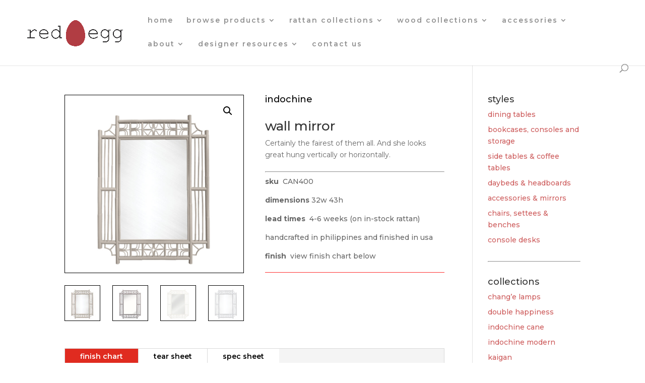

--- FILE ---
content_type: text/css
request_url: https://redegg.com/wp-content/et-cache/global/et-divi-customizer-global.min.css?ver=1767966711
body_size: 1
content:
#map .et_pb_map{height:550px!important}.post-content>p{display:none!important}.et_pb_blog_grid .et_pb_image_container{height:300px}@media screen and (max-width:980px){.page-template-default .entry-title{padding-top:15px!important}}.et-cart-info{display:none!important}#et_mobile_nav_menu span.select_page{display:none}@media (max-width:980px){.et_header_style_centered #main-header .mobile_nav{background-color:transparent!important;